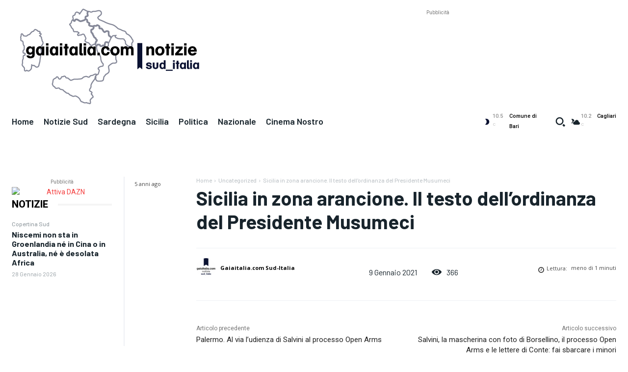

--- FILE ---
content_type: text/html; charset=utf-8
request_url: https://www.google.com/recaptcha/api2/aframe
body_size: 264
content:
<!DOCTYPE HTML><html><head><meta http-equiv="content-type" content="text/html; charset=UTF-8"></head><body><script nonce="nva7IwoaIb5v6IOkeom9gA">/** Anti-fraud and anti-abuse applications only. See google.com/recaptcha */ try{var clients={'sodar':'https://pagead2.googlesyndication.com/pagead/sodar?'};window.addEventListener("message",function(a){try{if(a.source===window.parent){var b=JSON.parse(a.data);var c=clients[b['id']];if(c){var d=document.createElement('img');d.src=c+b['params']+'&rc='+(localStorage.getItem("rc::a")?sessionStorage.getItem("rc::b"):"");window.document.body.appendChild(d);sessionStorage.setItem("rc::e",parseInt(sessionStorage.getItem("rc::e")||0)+1);localStorage.setItem("rc::h",'1769668947527');}}}catch(b){}});window.parent.postMessage("_grecaptcha_ready", "*");}catch(b){}</script></body></html>